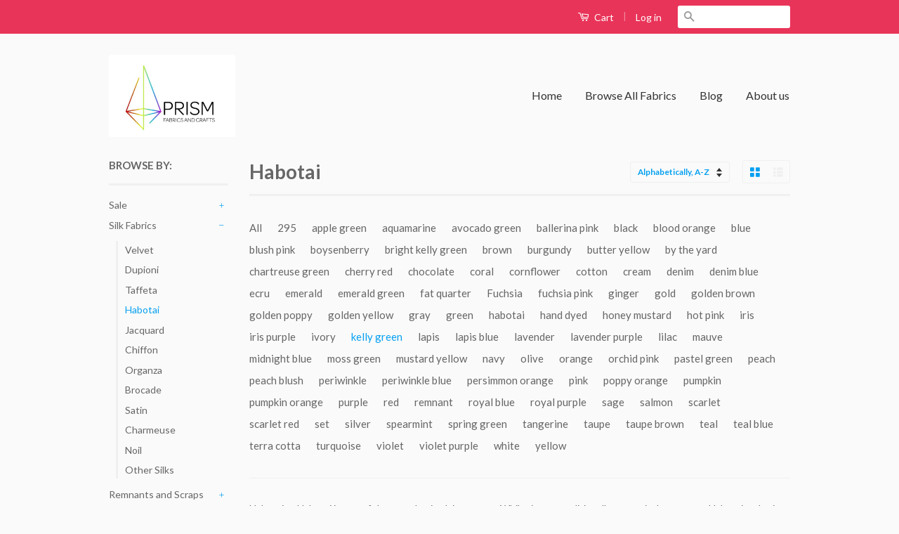

--- FILE ---
content_type: text/html; charset=utf-8
request_url: https://prismsilks.com/collections/habotai/kelly-green
body_size: 15958
content:
<!doctype html>
<!--[if lt IE 7]><html class="no-js lt-ie9 lt-ie8 lt-ie7" lang="en"> <![endif]-->
<!--[if IE 7]><html class="no-js lt-ie9 lt-ie8" lang="en"> <![endif]-->
<!--[if IE 8]><html class="no-js lt-ie9" lang="en"> <![endif]-->
<!--[if IE 9 ]><html class="ie9 no-js"> <![endif]-->
<!--[if (gt IE 9)|!(IE)]><!--> <html class="no-js"> <!--<![endif]-->
<head>

  <!-- Basic page needs ================================================== -->
  <meta charset="utf-8">
  <meta http-equiv="X-UA-Compatible" content="IE=edge,chrome=1">

  
  <link rel="shortcut icon" href="//prismsilks.com/cdn/shop/t/2/assets/favicon.png?v=176588392441246489111458830986" type="image/png" />
  

  <!-- Title and description ================================================== -->
  <title>
  Habotai &ndash; Tagged &quot;kelly green&quot; &ndash; Prism Fabrics &amp; Crafts
  </title>

  
  <meta name="description" content="Habotai or Habutai is one of the most basic plain weaves. Whilst it was traditionally woven in Japan, most Habotai today is woven in China. It is normally a lining silk but has many uses, such as lampshades, summer blouses or very light lingerie. It is also known as &quot;Parachute Silk&quot;. It is quite easy to dye. 100% silk ">
  

  <!-- Social Meta Tags ================================================== -->
  

  <meta property="og:type" content="website">
  <meta property="og:title" content="Habotai">
  <meta property="og:url" content="https://prismsilks.com/collections/habotai/kelly-green">
  
  <meta property="og:image" content="http://prismsilks.com/cdn/shop/t/2/assets/logo.png?v=181812996768786869321592706722">
  <meta property="og:image:secure_url" content="https://prismsilks.com/cdn/shop/t/2/assets/logo.png?v=181812996768786869321592706722">
  


  <meta property="og:description" content="Habotai or Habutai is one of the most basic plain weaves. Whilst it was traditionally woven in Japan, most Habotai today is woven in China. It is normally a lining silk but has many uses, such as lampshades, summer blouses or very light lingerie. It is also known as &quot;Parachute Silk&quot;. It is quite easy to dye. 100% silk ">

<meta property="og:site_name" content="Prism Fabrics &amp; Crafts">



<meta name="twitter:card" content="summary">


  <meta name="twitter:site" content="@prismsilks">





  <!-- Helpers ================================================== -->
  <link rel="canonical" href="https://prismsilks.com/collections/habotai/kelly-green">
  <meta name="viewport" content="width=device-width,initial-scale=1">
  <meta name="theme-color" content="#06a0f0">

  
  <!-- Ajaxify Cart Plugin ================================================== -->
  <link href="//prismsilks.com/cdn/shop/t/2/assets/ajaxify.scss.css?v=97551169940261746461511054703" rel="stylesheet" type="text/css" media="all" />
  

  <!-- CSS ================================================== -->
  <link href="//prismsilks.com/cdn/shop/t/2/assets/timber.scss.css?v=86637532346994016091705685259" rel="stylesheet" type="text/css" media="all" />
  <link href="//prismsilks.com/cdn/shop/t/2/assets/theme.scss.css?v=2309693104036421201705685259" rel="stylesheet" type="text/css" media="all" />

  
  
  
  <link href="//fonts.googleapis.com/css?family=Lato:400,700" rel="stylesheet" type="text/css" media="all" />


  



  <!-- Header hook for plugins ================================================== -->
  <script>window.performance && window.performance.mark && window.performance.mark('shopify.content_for_header.start');</script><meta id="shopify-digital-wallet" name="shopify-digital-wallet" content="/11108660/digital_wallets/dialog">
<meta name="shopify-checkout-api-token" content="ac8d5e66b10957b030eb82aef7709819">
<meta id="in-context-paypal-metadata" data-shop-id="11108660" data-venmo-supported="false" data-environment="production" data-locale="en_US" data-paypal-v4="true" data-currency="USD">
<link rel="alternate" type="application/atom+xml" title="Feed" href="/collections/habotai/kelly-green.atom" />
<link rel="alternate" type="application/json+oembed" href="https://prismsilks.com/collections/habotai/kelly-green.oembed">
<script async="async" src="/checkouts/internal/preloads.js?locale=en-US"></script>
<link rel="preconnect" href="https://shop.app" crossorigin="anonymous">
<script async="async" src="https://shop.app/checkouts/internal/preloads.js?locale=en-US&shop_id=11108660" crossorigin="anonymous"></script>
<script id="apple-pay-shop-capabilities" type="application/json">{"shopId":11108660,"countryCode":"US","currencyCode":"USD","merchantCapabilities":["supports3DS"],"merchantId":"gid:\/\/shopify\/Shop\/11108660","merchantName":"Prism Fabrics \u0026 Crafts","requiredBillingContactFields":["postalAddress","email"],"requiredShippingContactFields":["postalAddress","email"],"shippingType":"shipping","supportedNetworks":["visa","masterCard","amex","discover","elo","jcb"],"total":{"type":"pending","label":"Prism Fabrics \u0026 Crafts","amount":"1.00"},"shopifyPaymentsEnabled":true,"supportsSubscriptions":true}</script>
<script id="shopify-features" type="application/json">{"accessToken":"ac8d5e66b10957b030eb82aef7709819","betas":["rich-media-storefront-analytics"],"domain":"prismsilks.com","predictiveSearch":true,"shopId":11108660,"locale":"en"}</script>
<script>var Shopify = Shopify || {};
Shopify.shop = "prism-silks.myshopify.com";
Shopify.locale = "en";
Shopify.currency = {"active":"USD","rate":"1.0"};
Shopify.country = "US";
Shopify.theme = {"name":"Classic","id":82195462,"schema_name":null,"schema_version":null,"theme_store_id":721,"role":"main"};
Shopify.theme.handle = "null";
Shopify.theme.style = {"id":null,"handle":null};
Shopify.cdnHost = "prismsilks.com/cdn";
Shopify.routes = Shopify.routes || {};
Shopify.routes.root = "/";</script>
<script type="module">!function(o){(o.Shopify=o.Shopify||{}).modules=!0}(window);</script>
<script>!function(o){function n(){var o=[];function n(){o.push(Array.prototype.slice.apply(arguments))}return n.q=o,n}var t=o.Shopify=o.Shopify||{};t.loadFeatures=n(),t.autoloadFeatures=n()}(window);</script>
<script>
  window.ShopifyPay = window.ShopifyPay || {};
  window.ShopifyPay.apiHost = "shop.app\/pay";
  window.ShopifyPay.redirectState = null;
</script>
<script id="shop-js-analytics" type="application/json">{"pageType":"collection"}</script>
<script defer="defer" async type="module" src="//prismsilks.com/cdn/shopifycloud/shop-js/modules/v2/client.init-shop-cart-sync_C5BV16lS.en.esm.js"></script>
<script defer="defer" async type="module" src="//prismsilks.com/cdn/shopifycloud/shop-js/modules/v2/chunk.common_CygWptCX.esm.js"></script>
<script type="module">
  await import("//prismsilks.com/cdn/shopifycloud/shop-js/modules/v2/client.init-shop-cart-sync_C5BV16lS.en.esm.js");
await import("//prismsilks.com/cdn/shopifycloud/shop-js/modules/v2/chunk.common_CygWptCX.esm.js");

  window.Shopify.SignInWithShop?.initShopCartSync?.({"fedCMEnabled":true,"windoidEnabled":true});

</script>
<script>
  window.Shopify = window.Shopify || {};
  if (!window.Shopify.featureAssets) window.Shopify.featureAssets = {};
  window.Shopify.featureAssets['shop-js'] = {"shop-cart-sync":["modules/v2/client.shop-cart-sync_ZFArdW7E.en.esm.js","modules/v2/chunk.common_CygWptCX.esm.js"],"init-fed-cm":["modules/v2/client.init-fed-cm_CmiC4vf6.en.esm.js","modules/v2/chunk.common_CygWptCX.esm.js"],"shop-button":["modules/v2/client.shop-button_tlx5R9nI.en.esm.js","modules/v2/chunk.common_CygWptCX.esm.js"],"shop-cash-offers":["modules/v2/client.shop-cash-offers_DOA2yAJr.en.esm.js","modules/v2/chunk.common_CygWptCX.esm.js","modules/v2/chunk.modal_D71HUcav.esm.js"],"init-windoid":["modules/v2/client.init-windoid_sURxWdc1.en.esm.js","modules/v2/chunk.common_CygWptCX.esm.js"],"shop-toast-manager":["modules/v2/client.shop-toast-manager_ClPi3nE9.en.esm.js","modules/v2/chunk.common_CygWptCX.esm.js"],"init-shop-email-lookup-coordinator":["modules/v2/client.init-shop-email-lookup-coordinator_B8hsDcYM.en.esm.js","modules/v2/chunk.common_CygWptCX.esm.js"],"init-shop-cart-sync":["modules/v2/client.init-shop-cart-sync_C5BV16lS.en.esm.js","modules/v2/chunk.common_CygWptCX.esm.js"],"avatar":["modules/v2/client.avatar_BTnouDA3.en.esm.js"],"pay-button":["modules/v2/client.pay-button_FdsNuTd3.en.esm.js","modules/v2/chunk.common_CygWptCX.esm.js"],"init-customer-accounts":["modules/v2/client.init-customer-accounts_DxDtT_ad.en.esm.js","modules/v2/client.shop-login-button_C5VAVYt1.en.esm.js","modules/v2/chunk.common_CygWptCX.esm.js","modules/v2/chunk.modal_D71HUcav.esm.js"],"init-shop-for-new-customer-accounts":["modules/v2/client.init-shop-for-new-customer-accounts_ChsxoAhi.en.esm.js","modules/v2/client.shop-login-button_C5VAVYt1.en.esm.js","modules/v2/chunk.common_CygWptCX.esm.js","modules/v2/chunk.modal_D71HUcav.esm.js"],"shop-login-button":["modules/v2/client.shop-login-button_C5VAVYt1.en.esm.js","modules/v2/chunk.common_CygWptCX.esm.js","modules/v2/chunk.modal_D71HUcav.esm.js"],"init-customer-accounts-sign-up":["modules/v2/client.init-customer-accounts-sign-up_CPSyQ0Tj.en.esm.js","modules/v2/client.shop-login-button_C5VAVYt1.en.esm.js","modules/v2/chunk.common_CygWptCX.esm.js","modules/v2/chunk.modal_D71HUcav.esm.js"],"shop-follow-button":["modules/v2/client.shop-follow-button_Cva4Ekp9.en.esm.js","modules/v2/chunk.common_CygWptCX.esm.js","modules/v2/chunk.modal_D71HUcav.esm.js"],"checkout-modal":["modules/v2/client.checkout-modal_BPM8l0SH.en.esm.js","modules/v2/chunk.common_CygWptCX.esm.js","modules/v2/chunk.modal_D71HUcav.esm.js"],"lead-capture":["modules/v2/client.lead-capture_Bi8yE_yS.en.esm.js","modules/v2/chunk.common_CygWptCX.esm.js","modules/v2/chunk.modal_D71HUcav.esm.js"],"shop-login":["modules/v2/client.shop-login_D6lNrXab.en.esm.js","modules/v2/chunk.common_CygWptCX.esm.js","modules/v2/chunk.modal_D71HUcav.esm.js"],"payment-terms":["modules/v2/client.payment-terms_CZxnsJam.en.esm.js","modules/v2/chunk.common_CygWptCX.esm.js","modules/v2/chunk.modal_D71HUcav.esm.js"]};
</script>
<script>(function() {
  var isLoaded = false;
  function asyncLoad() {
    if (isLoaded) return;
    isLoaded = true;
    var urls = ["https:\/\/cdn.sesami.co\/shopify.js?shop=prism-silks.myshopify.com","https:\/\/chimpstatic.com\/mcjs-connected\/js\/users\/b24d81f7df05c2eac513d7f50\/138ff535694f91d7a83820fcf.js?shop=prism-silks.myshopify.com"];
    for (var i = 0; i < urls.length; i++) {
      var s = document.createElement('script');
      s.type = 'text/javascript';
      s.async = true;
      s.src = urls[i];
      var x = document.getElementsByTagName('script')[0];
      x.parentNode.insertBefore(s, x);
    }
  };
  if(window.attachEvent) {
    window.attachEvent('onload', asyncLoad);
  } else {
    window.addEventListener('load', asyncLoad, false);
  }
})();</script>
<script id="__st">var __st={"a":11108660,"offset":-28800,"reqid":"e6276505-7cd4-4dac-8cd7-898795e23781-1768733450","pageurl":"prismsilks.com\/collections\/habotai\/kelly-green","u":"668a6c093e98","p":"collection","rtyp":"collection","rid":175966342};</script>
<script>window.ShopifyPaypalV4VisibilityTracking = true;</script>
<script id="captcha-bootstrap">!function(){'use strict';const t='contact',e='account',n='new_comment',o=[[t,t],['blogs',n],['comments',n],[t,'customer']],c=[[e,'customer_login'],[e,'guest_login'],[e,'recover_customer_password'],[e,'create_customer']],r=t=>t.map((([t,e])=>`form[action*='/${t}']:not([data-nocaptcha='true']) input[name='form_type'][value='${e}']`)).join(','),a=t=>()=>t?[...document.querySelectorAll(t)].map((t=>t.form)):[];function s(){const t=[...o],e=r(t);return a(e)}const i='password',u='form_key',d=['recaptcha-v3-token','g-recaptcha-response','h-captcha-response',i],f=()=>{try{return window.sessionStorage}catch{return}},m='__shopify_v',_=t=>t.elements[u];function p(t,e,n=!1){try{const o=window.sessionStorage,c=JSON.parse(o.getItem(e)),{data:r}=function(t){const{data:e,action:n}=t;return t[m]||n?{data:e,action:n}:{data:t,action:n}}(c);for(const[e,n]of Object.entries(r))t.elements[e]&&(t.elements[e].value=n);n&&o.removeItem(e)}catch(o){console.error('form repopulation failed',{error:o})}}const l='form_type',E='cptcha';function T(t){t.dataset[E]=!0}const w=window,h=w.document,L='Shopify',v='ce_forms',y='captcha';let A=!1;((t,e)=>{const n=(g='f06e6c50-85a8-45c8-87d0-21a2b65856fe',I='https://cdn.shopify.com/shopifycloud/storefront-forms-hcaptcha/ce_storefront_forms_captcha_hcaptcha.v1.5.2.iife.js',D={infoText:'Protected by hCaptcha',privacyText:'Privacy',termsText:'Terms'},(t,e,n)=>{const o=w[L][v],c=o.bindForm;if(c)return c(t,g,e,D).then(n);var r;o.q.push([[t,g,e,D],n]),r=I,A||(h.body.append(Object.assign(h.createElement('script'),{id:'captcha-provider',async:!0,src:r})),A=!0)});var g,I,D;w[L]=w[L]||{},w[L][v]=w[L][v]||{},w[L][v].q=[],w[L][y]=w[L][y]||{},w[L][y].protect=function(t,e){n(t,void 0,e),T(t)},Object.freeze(w[L][y]),function(t,e,n,w,h,L){const[v,y,A,g]=function(t,e,n){const i=e?o:[],u=t?c:[],d=[...i,...u],f=r(d),m=r(i),_=r(d.filter((([t,e])=>n.includes(e))));return[a(f),a(m),a(_),s()]}(w,h,L),I=t=>{const e=t.target;return e instanceof HTMLFormElement?e:e&&e.form},D=t=>v().includes(t);t.addEventListener('submit',(t=>{const e=I(t);if(!e)return;const n=D(e)&&!e.dataset.hcaptchaBound&&!e.dataset.recaptchaBound,o=_(e),c=g().includes(e)&&(!o||!o.value);(n||c)&&t.preventDefault(),c&&!n&&(function(t){try{if(!f())return;!function(t){const e=f();if(!e)return;const n=_(t);if(!n)return;const o=n.value;o&&e.removeItem(o)}(t);const e=Array.from(Array(32),(()=>Math.random().toString(36)[2])).join('');!function(t,e){_(t)||t.append(Object.assign(document.createElement('input'),{type:'hidden',name:u})),t.elements[u].value=e}(t,e),function(t,e){const n=f();if(!n)return;const o=[...t.querySelectorAll(`input[type='${i}']`)].map((({name:t})=>t)),c=[...d,...o],r={};for(const[a,s]of new FormData(t).entries())c.includes(a)||(r[a]=s);n.setItem(e,JSON.stringify({[m]:1,action:t.action,data:r}))}(t,e)}catch(e){console.error('failed to persist form',e)}}(e),e.submit())}));const S=(t,e)=>{t&&!t.dataset[E]&&(n(t,e.some((e=>e===t))),T(t))};for(const o of['focusin','change'])t.addEventListener(o,(t=>{const e=I(t);D(e)&&S(e,y())}));const B=e.get('form_key'),M=e.get(l),P=B&&M;t.addEventListener('DOMContentLoaded',(()=>{const t=y();if(P)for(const e of t)e.elements[l].value===M&&p(e,B);[...new Set([...A(),...v().filter((t=>'true'===t.dataset.shopifyCaptcha))])].forEach((e=>S(e,t)))}))}(h,new URLSearchParams(w.location.search),n,t,e,['guest_login'])})(!0,!0)}();</script>
<script integrity="sha256-4kQ18oKyAcykRKYeNunJcIwy7WH5gtpwJnB7kiuLZ1E=" data-source-attribution="shopify.loadfeatures" defer="defer" src="//prismsilks.com/cdn/shopifycloud/storefront/assets/storefront/load_feature-a0a9edcb.js" crossorigin="anonymous"></script>
<script crossorigin="anonymous" defer="defer" src="//prismsilks.com/cdn/shopifycloud/storefront/assets/shopify_pay/storefront-65b4c6d7.js?v=20250812"></script>
<script data-source-attribution="shopify.dynamic_checkout.dynamic.init">var Shopify=Shopify||{};Shopify.PaymentButton=Shopify.PaymentButton||{isStorefrontPortableWallets:!0,init:function(){window.Shopify.PaymentButton.init=function(){};var t=document.createElement("script");t.src="https://prismsilks.com/cdn/shopifycloud/portable-wallets/latest/portable-wallets.en.js",t.type="module",document.head.appendChild(t)}};
</script>
<script data-source-attribution="shopify.dynamic_checkout.buyer_consent">
  function portableWalletsHideBuyerConsent(e){var t=document.getElementById("shopify-buyer-consent"),n=document.getElementById("shopify-subscription-policy-button");t&&n&&(t.classList.add("hidden"),t.setAttribute("aria-hidden","true"),n.removeEventListener("click",e))}function portableWalletsShowBuyerConsent(e){var t=document.getElementById("shopify-buyer-consent"),n=document.getElementById("shopify-subscription-policy-button");t&&n&&(t.classList.remove("hidden"),t.removeAttribute("aria-hidden"),n.addEventListener("click",e))}window.Shopify?.PaymentButton&&(window.Shopify.PaymentButton.hideBuyerConsent=portableWalletsHideBuyerConsent,window.Shopify.PaymentButton.showBuyerConsent=portableWalletsShowBuyerConsent);
</script>
<script data-source-attribution="shopify.dynamic_checkout.cart.bootstrap">document.addEventListener("DOMContentLoaded",(function(){function t(){return document.querySelector("shopify-accelerated-checkout-cart, shopify-accelerated-checkout")}if(t())Shopify.PaymentButton.init();else{new MutationObserver((function(e,n){t()&&(Shopify.PaymentButton.init(),n.disconnect())})).observe(document.body,{childList:!0,subtree:!0})}}));
</script>
<link id="shopify-accelerated-checkout-styles" rel="stylesheet" media="screen" href="https://prismsilks.com/cdn/shopifycloud/portable-wallets/latest/accelerated-checkout-backwards-compat.css" crossorigin="anonymous">
<style id="shopify-accelerated-checkout-cart">
        #shopify-buyer-consent {
  margin-top: 1em;
  display: inline-block;
  width: 100%;
}

#shopify-buyer-consent.hidden {
  display: none;
}

#shopify-subscription-policy-button {
  background: none;
  border: none;
  padding: 0;
  text-decoration: underline;
  font-size: inherit;
  cursor: pointer;
}

#shopify-subscription-policy-button::before {
  box-shadow: none;
}

      </style>

<script>window.performance && window.performance.mark && window.performance.mark('shopify.content_for_header.end');</script>

  

<!--[if lt IE 9]>
<script src="//cdnjs.cloudflare.com/ajax/libs/html5shiv/3.7.2/html5shiv.min.js" type="text/javascript"></script>
<script src="//prismsilks.com/cdn/shop/t/2/assets/respond.min.js?v=52248677837542619231451607627" type="text/javascript"></script>
<link href="//prismsilks.com/cdn/shop/t/2/assets/respond-proxy.html" id="respond-proxy" rel="respond-proxy" />
<link href="//prismsilks.com/search?q=dd4f6fd1c06bafa118297e1303e9c78c" id="respond-redirect" rel="respond-redirect" />
<script src="//prismsilks.com/search?q=dd4f6fd1c06bafa118297e1303e9c78c" type="text/javascript"></script>
<![endif]-->



  <script src="//ajax.googleapis.com/ajax/libs/jquery/1.11.0/jquery.min.js" type="text/javascript"></script>
  <script src="//prismsilks.com/cdn/shop/t/2/assets/modernizr.min.js?v=26620055551102246001451607626" type="text/javascript"></script>

  
  

<link href="https://monorail-edge.shopifysvc.com" rel="dns-prefetch">
<script>(function(){if ("sendBeacon" in navigator && "performance" in window) {try {var session_token_from_headers = performance.getEntriesByType('navigation')[0].serverTiming.find(x => x.name == '_s').description;} catch {var session_token_from_headers = undefined;}var session_cookie_matches = document.cookie.match(/_shopify_s=([^;]*)/);var session_token_from_cookie = session_cookie_matches && session_cookie_matches.length === 2 ? session_cookie_matches[1] : "";var session_token = session_token_from_headers || session_token_from_cookie || "";function handle_abandonment_event(e) {var entries = performance.getEntries().filter(function(entry) {return /monorail-edge.shopifysvc.com/.test(entry.name);});if (!window.abandonment_tracked && entries.length === 0) {window.abandonment_tracked = true;var currentMs = Date.now();var navigation_start = performance.timing.navigationStart;var payload = {shop_id: 11108660,url: window.location.href,navigation_start,duration: currentMs - navigation_start,session_token,page_type: "collection"};window.navigator.sendBeacon("https://monorail-edge.shopifysvc.com/v1/produce", JSON.stringify({schema_id: "online_store_buyer_site_abandonment/1.1",payload: payload,metadata: {event_created_at_ms: currentMs,event_sent_at_ms: currentMs}}));}}window.addEventListener('pagehide', handle_abandonment_event);}}());</script>
<script id="web-pixels-manager-setup">(function e(e,d,r,n,o){if(void 0===o&&(o={}),!Boolean(null===(a=null===(i=window.Shopify)||void 0===i?void 0:i.analytics)||void 0===a?void 0:a.replayQueue)){var i,a;window.Shopify=window.Shopify||{};var t=window.Shopify;t.analytics=t.analytics||{};var s=t.analytics;s.replayQueue=[],s.publish=function(e,d,r){return s.replayQueue.push([e,d,r]),!0};try{self.performance.mark("wpm:start")}catch(e){}var l=function(){var e={modern:/Edge?\/(1{2}[4-9]|1[2-9]\d|[2-9]\d{2}|\d{4,})\.\d+(\.\d+|)|Firefox\/(1{2}[4-9]|1[2-9]\d|[2-9]\d{2}|\d{4,})\.\d+(\.\d+|)|Chrom(ium|e)\/(9{2}|\d{3,})\.\d+(\.\d+|)|(Maci|X1{2}).+ Version\/(15\.\d+|(1[6-9]|[2-9]\d|\d{3,})\.\d+)([,.]\d+|)( \(\w+\)|)( Mobile\/\w+|) Safari\/|Chrome.+OPR\/(9{2}|\d{3,})\.\d+\.\d+|(CPU[ +]OS|iPhone[ +]OS|CPU[ +]iPhone|CPU IPhone OS|CPU iPad OS)[ +]+(15[._]\d+|(1[6-9]|[2-9]\d|\d{3,})[._]\d+)([._]\d+|)|Android:?[ /-](13[3-9]|1[4-9]\d|[2-9]\d{2}|\d{4,})(\.\d+|)(\.\d+|)|Android.+Firefox\/(13[5-9]|1[4-9]\d|[2-9]\d{2}|\d{4,})\.\d+(\.\d+|)|Android.+Chrom(ium|e)\/(13[3-9]|1[4-9]\d|[2-9]\d{2}|\d{4,})\.\d+(\.\d+|)|SamsungBrowser\/([2-9]\d|\d{3,})\.\d+/,legacy:/Edge?\/(1[6-9]|[2-9]\d|\d{3,})\.\d+(\.\d+|)|Firefox\/(5[4-9]|[6-9]\d|\d{3,})\.\d+(\.\d+|)|Chrom(ium|e)\/(5[1-9]|[6-9]\d|\d{3,})\.\d+(\.\d+|)([\d.]+$|.*Safari\/(?![\d.]+ Edge\/[\d.]+$))|(Maci|X1{2}).+ Version\/(10\.\d+|(1[1-9]|[2-9]\d|\d{3,})\.\d+)([,.]\d+|)( \(\w+\)|)( Mobile\/\w+|) Safari\/|Chrome.+OPR\/(3[89]|[4-9]\d|\d{3,})\.\d+\.\d+|(CPU[ +]OS|iPhone[ +]OS|CPU[ +]iPhone|CPU IPhone OS|CPU iPad OS)[ +]+(10[._]\d+|(1[1-9]|[2-9]\d|\d{3,})[._]\d+)([._]\d+|)|Android:?[ /-](13[3-9]|1[4-9]\d|[2-9]\d{2}|\d{4,})(\.\d+|)(\.\d+|)|Mobile Safari.+OPR\/([89]\d|\d{3,})\.\d+\.\d+|Android.+Firefox\/(13[5-9]|1[4-9]\d|[2-9]\d{2}|\d{4,})\.\d+(\.\d+|)|Android.+Chrom(ium|e)\/(13[3-9]|1[4-9]\d|[2-9]\d{2}|\d{4,})\.\d+(\.\d+|)|Android.+(UC? ?Browser|UCWEB|U3)[ /]?(15\.([5-9]|\d{2,})|(1[6-9]|[2-9]\d|\d{3,})\.\d+)\.\d+|SamsungBrowser\/(5\.\d+|([6-9]|\d{2,})\.\d+)|Android.+MQ{2}Browser\/(14(\.(9|\d{2,})|)|(1[5-9]|[2-9]\d|\d{3,})(\.\d+|))(\.\d+|)|K[Aa][Ii]OS\/(3\.\d+|([4-9]|\d{2,})\.\d+)(\.\d+|)/},d=e.modern,r=e.legacy,n=navigator.userAgent;return n.match(d)?"modern":n.match(r)?"legacy":"unknown"}(),u="modern"===l?"modern":"legacy",c=(null!=n?n:{modern:"",legacy:""})[u],f=function(e){return[e.baseUrl,"/wpm","/b",e.hashVersion,"modern"===e.buildTarget?"m":"l",".js"].join("")}({baseUrl:d,hashVersion:r,buildTarget:u}),m=function(e){var d=e.version,r=e.bundleTarget,n=e.surface,o=e.pageUrl,i=e.monorailEndpoint;return{emit:function(e){var a=e.status,t=e.errorMsg,s=(new Date).getTime(),l=JSON.stringify({metadata:{event_sent_at_ms:s},events:[{schema_id:"web_pixels_manager_load/3.1",payload:{version:d,bundle_target:r,page_url:o,status:a,surface:n,error_msg:t},metadata:{event_created_at_ms:s}}]});if(!i)return console&&console.warn&&console.warn("[Web Pixels Manager] No Monorail endpoint provided, skipping logging."),!1;try{return self.navigator.sendBeacon.bind(self.navigator)(i,l)}catch(e){}var u=new XMLHttpRequest;try{return u.open("POST",i,!0),u.setRequestHeader("Content-Type","text/plain"),u.send(l),!0}catch(e){return console&&console.warn&&console.warn("[Web Pixels Manager] Got an unhandled error while logging to Monorail."),!1}}}}({version:r,bundleTarget:l,surface:e.surface,pageUrl:self.location.href,monorailEndpoint:e.monorailEndpoint});try{o.browserTarget=l,function(e){var d=e.src,r=e.async,n=void 0===r||r,o=e.onload,i=e.onerror,a=e.sri,t=e.scriptDataAttributes,s=void 0===t?{}:t,l=document.createElement("script"),u=document.querySelector("head"),c=document.querySelector("body");if(l.async=n,l.src=d,a&&(l.integrity=a,l.crossOrigin="anonymous"),s)for(var f in s)if(Object.prototype.hasOwnProperty.call(s,f))try{l.dataset[f]=s[f]}catch(e){}if(o&&l.addEventListener("load",o),i&&l.addEventListener("error",i),u)u.appendChild(l);else{if(!c)throw new Error("Did not find a head or body element to append the script");c.appendChild(l)}}({src:f,async:!0,onload:function(){if(!function(){var e,d;return Boolean(null===(d=null===(e=window.Shopify)||void 0===e?void 0:e.analytics)||void 0===d?void 0:d.initialized)}()){var d=window.webPixelsManager.init(e)||void 0;if(d){var r=window.Shopify.analytics;r.replayQueue.forEach((function(e){var r=e[0],n=e[1],o=e[2];d.publishCustomEvent(r,n,o)})),r.replayQueue=[],r.publish=d.publishCustomEvent,r.visitor=d.visitor,r.initialized=!0}}},onerror:function(){return m.emit({status:"failed",errorMsg:"".concat(f," has failed to load")})},sri:function(e){var d=/^sha384-[A-Za-z0-9+/=]+$/;return"string"==typeof e&&d.test(e)}(c)?c:"",scriptDataAttributes:o}),m.emit({status:"loading"})}catch(e){m.emit({status:"failed",errorMsg:(null==e?void 0:e.message)||"Unknown error"})}}})({shopId: 11108660,storefrontBaseUrl: "https://prismsilks.com",extensionsBaseUrl: "https://extensions.shopifycdn.com/cdn/shopifycloud/web-pixels-manager",monorailEndpoint: "https://monorail-edge.shopifysvc.com/unstable/produce_batch",surface: "storefront-renderer",enabledBetaFlags: ["2dca8a86"],webPixelsConfigList: [{"id":"shopify-app-pixel","configuration":"{}","eventPayloadVersion":"v1","runtimeContext":"STRICT","scriptVersion":"0450","apiClientId":"shopify-pixel","type":"APP","privacyPurposes":["ANALYTICS","MARKETING"]},{"id":"shopify-custom-pixel","eventPayloadVersion":"v1","runtimeContext":"LAX","scriptVersion":"0450","apiClientId":"shopify-pixel","type":"CUSTOM","privacyPurposes":["ANALYTICS","MARKETING"]}],isMerchantRequest: false,initData: {"shop":{"name":"Prism Fabrics \u0026 Crafts","paymentSettings":{"currencyCode":"USD"},"myshopifyDomain":"prism-silks.myshopify.com","countryCode":"US","storefrontUrl":"https:\/\/prismsilks.com"},"customer":null,"cart":null,"checkout":null,"productVariants":[],"purchasingCompany":null},},"https://prismsilks.com/cdn","fcfee988w5aeb613cpc8e4bc33m6693e112",{"modern":"","legacy":""},{"shopId":"11108660","storefrontBaseUrl":"https:\/\/prismsilks.com","extensionBaseUrl":"https:\/\/extensions.shopifycdn.com\/cdn\/shopifycloud\/web-pixels-manager","surface":"storefront-renderer","enabledBetaFlags":"[\"2dca8a86\"]","isMerchantRequest":"false","hashVersion":"fcfee988w5aeb613cpc8e4bc33m6693e112","publish":"custom","events":"[[\"page_viewed\",{}],[\"collection_viewed\",{\"collection\":{\"id\":\"175966342\",\"title\":\"Habotai\",\"productVariants\":[{\"price\":{\"amount\":29.95,\"currencyCode\":\"USD\"},\"product\":{\"title\":\"Kelly Green - Hand Dyed Cotton Velveteen\",\"vendor\":\"n\/a\",\"id\":\"233397944341\",\"untranslatedTitle\":\"Kelly Green - Hand Dyed Cotton Velveteen\",\"url\":\"\/products\/kelly-green-hand-dyed-cotton-velveteen\",\"type\":\"Fabric\"},\"id\":\"3143867891733\",\"image\":{\"src\":\"\/\/prismsilks.com\/cdn\/shop\/files\/380293523_1385070202392152_3866339242842164458_n.jpg?v=1703960644\"},\"sku\":\"\",\"title\":\"By the Yard (54 Inches wide)\",\"untranslatedTitle\":\"By the Yard (54 Inches wide)\"}]}}]]"});</script><script>
  window.ShopifyAnalytics = window.ShopifyAnalytics || {};
  window.ShopifyAnalytics.meta = window.ShopifyAnalytics.meta || {};
  window.ShopifyAnalytics.meta.currency = 'USD';
  var meta = {"products":[{"id":233397944341,"gid":"gid:\/\/shopify\/Product\/233397944341","vendor":"n\/a","type":"Fabric","handle":"kelly-green-hand-dyed-cotton-velveteen","variants":[{"id":3143867891733,"price":2995,"name":"Kelly Green - Hand Dyed Cotton Velveteen - By the Yard (54 Inches wide)","public_title":"By the Yard (54 Inches wide)","sku":""},{"id":3143867924501,"price":750,"name":"Kelly Green - Hand Dyed Cotton Velveteen - 1\/4 Yard x 54\"","public_title":"1\/4 Yard x 54\"","sku":""}],"remote":false}],"page":{"pageType":"collection","resourceType":"collection","resourceId":175966342,"requestId":"e6276505-7cd4-4dac-8cd7-898795e23781-1768733450"}};
  for (var attr in meta) {
    window.ShopifyAnalytics.meta[attr] = meta[attr];
  }
</script>
<script class="analytics">
  (function () {
    var customDocumentWrite = function(content) {
      var jquery = null;

      if (window.jQuery) {
        jquery = window.jQuery;
      } else if (window.Checkout && window.Checkout.$) {
        jquery = window.Checkout.$;
      }

      if (jquery) {
        jquery('body').append(content);
      }
    };

    var hasLoggedConversion = function(token) {
      if (token) {
        return document.cookie.indexOf('loggedConversion=' + token) !== -1;
      }
      return false;
    }

    var setCookieIfConversion = function(token) {
      if (token) {
        var twoMonthsFromNow = new Date(Date.now());
        twoMonthsFromNow.setMonth(twoMonthsFromNow.getMonth() + 2);

        document.cookie = 'loggedConversion=' + token + '; expires=' + twoMonthsFromNow;
      }
    }

    var trekkie = window.ShopifyAnalytics.lib = window.trekkie = window.trekkie || [];
    if (trekkie.integrations) {
      return;
    }
    trekkie.methods = [
      'identify',
      'page',
      'ready',
      'track',
      'trackForm',
      'trackLink'
    ];
    trekkie.factory = function(method) {
      return function() {
        var args = Array.prototype.slice.call(arguments);
        args.unshift(method);
        trekkie.push(args);
        return trekkie;
      };
    };
    for (var i = 0; i < trekkie.methods.length; i++) {
      var key = trekkie.methods[i];
      trekkie[key] = trekkie.factory(key);
    }
    trekkie.load = function(config) {
      trekkie.config = config || {};
      trekkie.config.initialDocumentCookie = document.cookie;
      var first = document.getElementsByTagName('script')[0];
      var script = document.createElement('script');
      script.type = 'text/javascript';
      script.onerror = function(e) {
        var scriptFallback = document.createElement('script');
        scriptFallback.type = 'text/javascript';
        scriptFallback.onerror = function(error) {
                var Monorail = {
      produce: function produce(monorailDomain, schemaId, payload) {
        var currentMs = new Date().getTime();
        var event = {
          schema_id: schemaId,
          payload: payload,
          metadata: {
            event_created_at_ms: currentMs,
            event_sent_at_ms: currentMs
          }
        };
        return Monorail.sendRequest("https://" + monorailDomain + "/v1/produce", JSON.stringify(event));
      },
      sendRequest: function sendRequest(endpointUrl, payload) {
        // Try the sendBeacon API
        if (window && window.navigator && typeof window.navigator.sendBeacon === 'function' && typeof window.Blob === 'function' && !Monorail.isIos12()) {
          var blobData = new window.Blob([payload], {
            type: 'text/plain'
          });

          if (window.navigator.sendBeacon(endpointUrl, blobData)) {
            return true;
          } // sendBeacon was not successful

        } // XHR beacon

        var xhr = new XMLHttpRequest();

        try {
          xhr.open('POST', endpointUrl);
          xhr.setRequestHeader('Content-Type', 'text/plain');
          xhr.send(payload);
        } catch (e) {
          console.log(e);
        }

        return false;
      },
      isIos12: function isIos12() {
        return window.navigator.userAgent.lastIndexOf('iPhone; CPU iPhone OS 12_') !== -1 || window.navigator.userAgent.lastIndexOf('iPad; CPU OS 12_') !== -1;
      }
    };
    Monorail.produce('monorail-edge.shopifysvc.com',
      'trekkie_storefront_load_errors/1.1',
      {shop_id: 11108660,
      theme_id: 82195462,
      app_name: "storefront",
      context_url: window.location.href,
      source_url: "//prismsilks.com/cdn/s/trekkie.storefront.cd680fe47e6c39ca5d5df5f0a32d569bc48c0f27.min.js"});

        };
        scriptFallback.async = true;
        scriptFallback.src = '//prismsilks.com/cdn/s/trekkie.storefront.cd680fe47e6c39ca5d5df5f0a32d569bc48c0f27.min.js';
        first.parentNode.insertBefore(scriptFallback, first);
      };
      script.async = true;
      script.src = '//prismsilks.com/cdn/s/trekkie.storefront.cd680fe47e6c39ca5d5df5f0a32d569bc48c0f27.min.js';
      first.parentNode.insertBefore(script, first);
    };
    trekkie.load(
      {"Trekkie":{"appName":"storefront","development":false,"defaultAttributes":{"shopId":11108660,"isMerchantRequest":null,"themeId":82195462,"themeCityHash":"8785643507618190711","contentLanguage":"en","currency":"USD","eventMetadataId":"f9581500-a382-4075-8597-d340d30d6215"},"isServerSideCookieWritingEnabled":true,"monorailRegion":"shop_domain","enabledBetaFlags":["65f19447"]},"Session Attribution":{},"S2S":{"facebookCapiEnabled":false,"source":"trekkie-storefront-renderer","apiClientId":580111}}
    );

    var loaded = false;
    trekkie.ready(function() {
      if (loaded) return;
      loaded = true;

      window.ShopifyAnalytics.lib = window.trekkie;

      var originalDocumentWrite = document.write;
      document.write = customDocumentWrite;
      try { window.ShopifyAnalytics.merchantGoogleAnalytics.call(this); } catch(error) {};
      document.write = originalDocumentWrite;

      window.ShopifyAnalytics.lib.page(null,{"pageType":"collection","resourceType":"collection","resourceId":175966342,"requestId":"e6276505-7cd4-4dac-8cd7-898795e23781-1768733450","shopifyEmitted":true});

      var match = window.location.pathname.match(/checkouts\/(.+)\/(thank_you|post_purchase)/)
      var token = match? match[1]: undefined;
      if (!hasLoggedConversion(token)) {
        setCookieIfConversion(token);
        window.ShopifyAnalytics.lib.track("Viewed Product Category",{"currency":"USD","category":"Collection: habotai","collectionName":"habotai","collectionId":175966342,"nonInteraction":true},undefined,undefined,{"shopifyEmitted":true});
      }
    });


        var eventsListenerScript = document.createElement('script');
        eventsListenerScript.async = true;
        eventsListenerScript.src = "//prismsilks.com/cdn/shopifycloud/storefront/assets/shop_events_listener-3da45d37.js";
        document.getElementsByTagName('head')[0].appendChild(eventsListenerScript);

})();</script>
<script
  defer
  src="https://prismsilks.com/cdn/shopifycloud/perf-kit/shopify-perf-kit-3.0.4.min.js"
  data-application="storefront-renderer"
  data-shop-id="11108660"
  data-render-region="gcp-us-central1"
  data-page-type="collection"
  data-theme-instance-id="82195462"
  data-theme-name=""
  data-theme-version=""
  data-monorail-region="shop_domain"
  data-resource-timing-sampling-rate="10"
  data-shs="true"
  data-shs-beacon="true"
  data-shs-export-with-fetch="true"
  data-shs-logs-sample-rate="1"
  data-shs-beacon-endpoint="https://prismsilks.com/api/collect"
></script>
</head>

<body id="habotai" class="template-collection" >

  <div class="header-bar">
  <div class="wrapper medium-down--hide">
    <div class="large--display-table">
      <div class="header-bar__left large--display-table-cell">
        
      </div>

      <div class="header-bar__right large--display-table-cell">
        <div class="header-bar__module">
          <a href="/cart" class="cart-toggle">
            <span class="icon icon-cart header-bar__cart-icon" aria-hidden="true"></span>
            Cart
            <span class="cart-count header-bar__cart-count hidden-count">0</span>
          </a>
        </div>

        
          <span class="header-bar__sep" aria-hidden="true">|</span>
          <ul class="header-bar__module header-bar__module--list">
            
              <li>
                <a href="/account/login" id="customer_login_link">Log in</a>
              </li>
            
          </ul>
        
        
        
          <div class="header-bar__module header-bar__search">
            


  <form action="/search" method="get" class="header-bar__search-form clearfix" role="search">
    
    <input type="search" name="q" value="" aria-label="Search our store" class="header-bar__search-input">
    <button type="submit" class="btn icon-fallback-text header-bar__search-submit">
      <span class="icon icon-search" aria-hidden="true"></span>
      <span class="fallback-text">Search</span>
    </button>
  </form>


          </div>
        

      </div>
    </div>
  </div>
  <div class="wrapper large--hide">
    <button type="button" class="mobile-nav-trigger" id="MobileNavTrigger">
      <span class="icon icon-hamburger" aria-hidden="true"></span>
      Menu
    </button>
    <a href="/cart" class="cart-toggle mobile-cart-toggle">
      <span class="icon icon-cart header-bar__cart-icon" aria-hidden="true"></span>
      Cart <span class="cart-count hidden-count">0</span>
    </a>
  </div>
  <ul id="MobileNav" class="mobile-nav large--hide">
  
  
  
  <li class="mobile-nav__link" aria-haspopup="true">
    
      <a href="/" class="mobile-nav">
        Home
      </a>
    
  </li>
  
  
  <li class="mobile-nav__link" aria-haspopup="true">
    
      <a href="/collections" class="mobile-nav">
        Browse All Fabrics
      </a>
    
  </li>
  
  
  <li class="mobile-nav__link" aria-haspopup="true">
    
      <a href="/blogs/news" class="mobile-nav">
        Blog
      </a>
    
  </li>
  
  
  <li class="mobile-nav__link" aria-haspopup="true">
    
      <a href="/pages/about-us" class="mobile-nav">
        About us
      </a>
    
  </li>
  
  
    
      
      
      
      
      
        <li class="mobile-nav__link" aria-haspopup="true">
  <a href="#" class="mobile-nav__sublist-trigger">
    Browse by: 
    <span class="icon-fallback-text mobile-nav__sublist-expand">
  <span class="icon icon-plus" aria-hidden="true"></span>
  <span class="fallback-text">+</span>
</span>
<span class="icon-fallback-text mobile-nav__sublist-contract">
  <span class="icon icon-minus" aria-hidden="true"></span>
  <span class="fallback-text">-</span>
</span>
  </a>
  <ul class="mobile-nav__sublist">
  
    
      
      
        <li class="mobile-nav__sublist-link" aria-haspopup="true">
          <a href="https://prismsilks.com/collections/black-friday-sale" class="mobile-nav__sublist-trigger">
            Sale
            <span class="icon-fallback-text mobile-nav__sublist-expand">
  <span class="icon icon-plus" aria-hidden="true"></span>
  <span class="fallback-text">+</span>
</span>
<span class="icon-fallback-text mobile-nav__sublist-contract">
  <span class="icon icon-minus" aria-hidden="true"></span>
  <span class="fallback-text">-</span>
</span>
          </a>
          <ul class="mobile-nav__sublist">
            
              <li class="mobile-nav__sublist-link">
                <a href="https://prismsilks.com/collections/13">$13 Per Yard Silk Sale</a>
              </li>
            
              <li class="mobile-nav__sublist-link">
                <a href="https://prismsilks.com/collections/2-95-per-yard-sale">$2.95 Per Yard Fabric Sale</a>
              </li>
            
          </ul>
        </li>
      
    
  
    
      
      
        <li class="mobile-nav__sublist-link" aria-haspopup="true">
          <a href="https://prismsilks.com/collections/silk-fabrics" class="mobile-nav__sublist-trigger">
            Silk Fabrics
            <span class="icon-fallback-text mobile-nav__sublist-expand">
  <span class="icon icon-plus" aria-hidden="true"></span>
  <span class="fallback-text">+</span>
</span>
<span class="icon-fallback-text mobile-nav__sublist-contract">
  <span class="icon icon-minus" aria-hidden="true"></span>
  <span class="fallback-text">-</span>
</span>
          </a>
          <ul class="mobile-nav__sublist">
            
              <li class="mobile-nav__sublist-link">
                <a href="/collections/velvet">Velvet</a>
              </li>
            
              <li class="mobile-nav__sublist-link">
                <a href="/collections/dupioni">Dupioni</a>
              </li>
            
              <li class="mobile-nav__sublist-link">
                <a href="/collections/taffeta">Taffeta</a>
              </li>
            
              <li class="mobile-nav__sublist-link">
                <a href="/collections/habotai">Habotai</a>
              </li>
            
              <li class="mobile-nav__sublist-link">
                <a href="/collections/jacquard">Jacquard</a>
              </li>
            
              <li class="mobile-nav__sublist-link">
                <a href="/collections/chiffon">Chiffon</a>
              </li>
            
              <li class="mobile-nav__sublist-link">
                <a href="/collections/organza">Organza</a>
              </li>
            
              <li class="mobile-nav__sublist-link">
                <a href="/collections/brocade">Brocade</a>
              </li>
            
              <li class="mobile-nav__sublist-link">
                <a href="/collections/satin">Satin</a>
              </li>
            
              <li class="mobile-nav__sublist-link">
                <a href="/collections/silk-charmeuse">Charmeuse</a>
              </li>
            
              <li class="mobile-nav__sublist-link">
                <a href="/collections/noil">Noil</a>
              </li>
            
              <li class="mobile-nav__sublist-link">
                <a href="/collections/other-silks">Other Silks</a>
              </li>
            
          </ul>
        </li>
      
    
  
    
      
      
        <li class="mobile-nav__sublist-link" aria-haspopup="true">
          <a href="/collections/remnants-and-scraps" class="mobile-nav__sublist-trigger">
            Remnants and Scraps
            <span class="icon-fallback-text mobile-nav__sublist-expand">
  <span class="icon icon-plus" aria-hidden="true"></span>
  <span class="fallback-text">+</span>
</span>
<span class="icon-fallback-text mobile-nav__sublist-contract">
  <span class="icon icon-minus" aria-hidden="true"></span>
  <span class="fallback-text">-</span>
</span>
          </a>
          <ul class="mobile-nav__sublist">
            
              <li class="mobile-nav__sublist-link">
                <a href="/collections/cotton-other-fabric-remnants">Cotton &amp; Other Fabric Remnants</a>
              </li>
            
              <li class="mobile-nav__sublist-link">
                <a href="/collections/leather-sale-pieces-scrap-bags">Leather Sale Pieces &amp; Scrap Bags</a>
              </li>
            
              <li class="mobile-nav__sublist-link">
                <a href="/collections/silk-ribbon-scrap-bags">Silk Ribbon Scrap Bags</a>
              </li>
            
              <li class="mobile-nav__sublist-link">
                <a href="/collections/silk-remnants">Silk Remnants &amp; Scrap Bags</a>
              </li>
            
          </ul>
        </li>
      
    
  
    
      
      
        <li class="mobile-nav__sublist-link">
          <a href="/collections/cotton">Cotton</a>
        </li>
      
    
  
    
      
      
        <li class="mobile-nav__sublist-link">
          <a href="https://prismsilks.com/collections/sewing-patterns">Sewing Patterns</a>
        </li>
      
    
  
    
      
      
        <li class="mobile-nav__sublist-link">
          <a href="/collections/notions">Notions</a>
        </li>
      
    
  
    
      
      
        <li class="mobile-nav__sublist-link">
          <a href="https://prismsilks.com/collections/heirloom-sewing-smocking">Heirloom & Smocking</a>
        </li>
      
    
  
  </ul>
</li>


      
    
      
      
      
      
      
        <li class="mobile-nav__link" aria-haspopup="true">
  <a href="#" class="mobile-nav__sublist-trigger">
    Main menu
    <span class="icon-fallback-text mobile-nav__sublist-expand">
  <span class="icon icon-plus" aria-hidden="true"></span>
  <span class="fallback-text">+</span>
</span>
<span class="icon-fallback-text mobile-nav__sublist-contract">
  <span class="icon icon-minus" aria-hidden="true"></span>
  <span class="fallback-text">-</span>
</span>
  </a>
  <ul class="mobile-nav__sublist">
  
    
      
      
        <li class="mobile-nav__sublist-link">
          <a href="/">Home</a>
        </li>
      
    
  
    
      
      
        <li class="mobile-nav__sublist-link">
          <a href="/collections">Browse All Fabrics</a>
        </li>
      
    
  
    
      
      
        <li class="mobile-nav__sublist-link">
          <a href="/blogs/news">Blog</a>
        </li>
      
    
  
    
      
      
        <li class="mobile-nav__sublist-link">
          <a href="/pages/about-us">About us</a>
        </li>
      
    
  
  </ul>
</li>


      
    
      
      
      
      
      
    
      
      
      
      
      
    
      
      
      
      
      
    
    
    
      
      
      
      <li class="mobile-nav__link" aria-haspopup="true">
  <a href="#" class="mobile-nav__sublist-trigger">
    Shop by Type
    <span class="icon-fallback-text mobile-nav__sublist-expand">
  <span class="icon icon-plus" aria-hidden="true"></span>
  <span class="fallback-text">+</span>
</span>
<span class="icon-fallback-text mobile-nav__sublist-contract">
  <span class="icon icon-minus" aria-hidden="true"></span>
  <span class="fallback-text">-</span>
</span>
  </a>
  <ul class="mobile-nav__sublist">
  
    
      <li class="mobile-nav__sublist-link">
        <a href="/collections/types?q="></a>
      </li>
    
  
    
      <li class="mobile-nav__sublist-link">
        <a href="/collections/types?q=Fabric">Fabric</a>
      </li>
    
  
    
      <li class="mobile-nav__sublist-link">
        <a href="/collections/types?q=Gift%20Card">Gift Card</a>
      </li>
    
  
  </ul>
</li>


    
    
    
  
    
  

  
    
      <li class="mobile-nav__link">
        <a href="/account/login" id="customer_login_link">Log in</a>
      </li>
      
        <li class="mobile-nav__link">
          <a href="/account/register" id="customer_register_link">Create account</a>
        </li>
      
    
  
  
  <li class="mobile-nav__link">
    
      <div class="header-bar__module header-bar__search">
        


  <form action="/search" method="get" class="header-bar__search-form clearfix" role="search">
    
    <input type="search" name="q" value="" aria-label="Search our store" class="header-bar__search-input">
    <button type="submit" class="btn icon-fallback-text header-bar__search-submit">
      <span class="icon icon-search" aria-hidden="true"></span>
      <span class="fallback-text">Search</span>
    </button>
  </form>


      </div>
    
  </li>
  
</ul>

</div>


  <header class="site-header" role="banner">
    <div class="wrapper">

      <div class="grid--full large--display-table">
        <div class="grid__item large--one-third large--display-table-cell">
          
            <div class="h1 site-header__logo large--left" itemscope itemtype="http://schema.org/Organization">
          
            
              <a href="/" itemprop="url">
                <img src="//prismsilks.com/cdn/shop/t/2/assets/logo.png?v=181812996768786869321592706722" alt="Prism Fabrics &amp; Crafts" itemprop="logo">
              </a>
            
          
            </div>
          
          
        </div>
        <div class="grid__item large--two-thirds large--display-table-cell medium-down--hide">
          
<ul class="site-nav" id="AccessibleNav">
  
    
    
    
      <li >
        <a href="/" class="site-nav__link">Home</a>
      </li>
    
  
    
    
    
      <li >
        <a href="/collections" class="site-nav__link">Browse All Fabrics</a>
      </li>
    
  
    
    
    
      <li >
        <a href="/blogs/news" class="site-nav__link">Blog</a>
      </li>
    
  
    
    
    
      <li >
        <a href="/pages/about-us" class="site-nav__link">About us</a>
      </li>
    
  
</ul>

        </div>
      </div>

    </div>
  </header>

  <main class="wrapper main-content" role="main">
    <div class="grid">
      
        <div class="grid__item large--one-fifth medium-down--hide">
          





  
  
  
    <nav class="sidebar-module">
      <div class="section-header">
        <p class="section-header__title h4">Browse by: </p>
      </div>
      <ul class="sidebar-module__list">
        
          
  <li class="sidebar-sublist">
    <div class="sidebar-sublist__trigger-wrap">
      <a href="https://prismsilks.com/collections/black-friday-sale" class="sidebar-sublist__has-dropdown ">
        Sale
      </a>
      <button type="button" class="icon-fallback-text sidebar-sublist__expand">
        <span class="icon icon-plus" aria-hidden="true"></span>
        <span class="fallback-text">+</span>
      </button>
      <button type="button" class="icon-fallback-text sidebar-sublist__contract">
        <span class="icon icon-minus" aria-hidden="true"></span>
        <span class="fallback-text">-</span>
      </button>
    </div>
    <ul class="sidebar-sublist__content">
      
        <li>
          <a href="https://prismsilks.com/collections/13" >$13 Per Yard Silk Sale</a>
        </li>
      
        <li>
          <a href="https://prismsilks.com/collections/2-95-per-yard-sale" >$2.95 Per Yard Fabric Sale</a>
        </li>
      
    </ul>
  </li>


        
          
  <li class="sidebar-sublist">
    <div class="sidebar-sublist__trigger-wrap">
      <a href="https://prismsilks.com/collections/silk-fabrics" class="sidebar-sublist__has-dropdown ">
        Silk Fabrics
      </a>
      <button type="button" class="icon-fallback-text sidebar-sublist__expand">
        <span class="icon icon-plus" aria-hidden="true"></span>
        <span class="fallback-text">+</span>
      </button>
      <button type="button" class="icon-fallback-text sidebar-sublist__contract">
        <span class="icon icon-minus" aria-hidden="true"></span>
        <span class="fallback-text">-</span>
      </button>
    </div>
    <ul class="sidebar-sublist__content">
      
        <li>
          <a href="/collections/velvet" >Velvet</a>
        </li>
      
        <li>
          <a href="/collections/dupioni" >Dupioni</a>
        </li>
      
        <li>
          <a href="/collections/taffeta" >Taffeta</a>
        </li>
      
        <li>
          <a href="/collections/habotai" class="is-active">Habotai</a>
        </li>
      
        <li>
          <a href="/collections/jacquard" >Jacquard</a>
        </li>
      
        <li>
          <a href="/collections/chiffon" >Chiffon</a>
        </li>
      
        <li>
          <a href="/collections/organza" >Organza</a>
        </li>
      
        <li>
          <a href="/collections/brocade" >Brocade</a>
        </li>
      
        <li>
          <a href="/collections/satin" >Satin</a>
        </li>
      
        <li>
          <a href="/collections/silk-charmeuse" >Charmeuse</a>
        </li>
      
        <li>
          <a href="/collections/noil" >Noil</a>
        </li>
      
        <li>
          <a href="/collections/other-silks" >Other Silks</a>
        </li>
      
    </ul>
  </li>


        
          
  <li class="sidebar-sublist">
    <div class="sidebar-sublist__trigger-wrap">
      <a href="/collections/remnants-and-scraps" class="sidebar-sublist__has-dropdown ">
        Remnants and Scraps
      </a>
      <button type="button" class="icon-fallback-text sidebar-sublist__expand">
        <span class="icon icon-plus" aria-hidden="true"></span>
        <span class="fallback-text">+</span>
      </button>
      <button type="button" class="icon-fallback-text sidebar-sublist__contract">
        <span class="icon icon-minus" aria-hidden="true"></span>
        <span class="fallback-text">-</span>
      </button>
    </div>
    <ul class="sidebar-sublist__content">
      
        <li>
          <a href="/collections/cotton-other-fabric-remnants" >Cotton & Other Fabric Remnants</a>
        </li>
      
        <li>
          <a href="/collections/leather-sale-pieces-scrap-bags" >Leather Sale Pieces & Scrap Bags</a>
        </li>
      
        <li>
          <a href="/collections/silk-ribbon-scrap-bags" >Silk Ribbon Scrap Bags</a>
        </li>
      
        <li>
          <a href="/collections/silk-remnants" >Silk Remnants & Scrap Bags</a>
        </li>
      
    </ul>
  </li>


        
          
  <li>
    <a href="/collections/cotton" class="">Cotton</a>
  </li>


        
          
  <li>
    <a href="https://prismsilks.com/collections/sewing-patterns" class="">Sewing Patterns</a>
  </li>


        
          
  <li>
    <a href="/collections/notions" class="">Notions</a>
  </li>


        
          
  <li>
    <a href="https://prismsilks.com/collections/heirloom-sewing-smocking" class="">Heirloom & Smocking</a>
  </li>


        
      </ul>
    </nav>
  

  
  
  
    <nav class="sidebar-module">
      <div class="section-header">
        <p class="section-header__title h4">Main menu</p>
      </div>
      <ul class="sidebar-module__list">
        
          
  <li>
    <a href="/" class="">Home</a>
  </li>


        
          
  <li>
    <a href="/collections" class="">Browse All Fabrics</a>
  </li>


        
          
  <li>
    <a href="/blogs/news" class="">Blog</a>
  </li>


        
          
  <li>
    <a href="/pages/about-us" class="">About us</a>
  </li>


        
      </ul>
    </nav>
  

  
  
  

  
  
  

  
  
  



  <nav class="sidebar-module">
    <div class="section-header">
      <p class="section-header__title h4">Shop by Type</p>
    </div>
    <ul class="sidebar-module__list">
      
        <li><a href="/collections/types?q="></a></li>

        
      
        <li><a href="/collections/types?q=Fabric">Fabric</a></li>

        
      
        <li><a href="/collections/types?q=Gift%20Card">Gift Card</a></li>

        
      
    </ul>

    
  </nav>








        </div>
        <div class="grid__item large--four-fifths">
          

<header class="section-header section-header--large">
  <h1 class="section-header__title section-header__title--left">Habotai</h1>
  <div class="section-header__link--right">
    
      <div class="form-horizontal">
  <label for="SortBy" class="label--hidden">Sort by</label>
  <select name="SortBy" id="SortBy" class="btn--tertiary">
    <option value="manual">Featured</option>
    <option value="best-selling">Best Selling</option>
    <option value="title-ascending">Alphabetically, A-Z</option>
    <option value="title-descending">Alphabetically, Z-A</option>
    <option value="price-ascending">Price, low to high</option>
    <option value="price-descending">Price, high to low</option>
    <option value="created-descending">Date, new to old</option>
    <option value="created-ascending">Date, old to new</option>
  </select>
</div>

<script>
  /*============================================================================
    Inline JS because collection liquid object is only available
    on collection pages, and not external JS files
  ==============================================================================*/
  Shopify.queryParams = {};
  if (location.search.length) {
    for (var aKeyValue, i = 0, aCouples = location.search.substr(1).split('&'); i < aCouples.length; i++) {
      aKeyValue = aCouples[i].split('=');
      if (aKeyValue.length > 1) {
        Shopify.queryParams[decodeURIComponent(aKeyValue[0])] = decodeURIComponent(aKeyValue[1]);
      }
    }
  }

  $(function() {
    $('#SortBy')
      .val('title-ascending')
      .bind('change', function() {
        Shopify.queryParams.sort_by = jQuery(this).val();
        location.search = jQuery.param(Shopify.queryParams);
      }
    );
  });
</script>

    
    
      

<div class="collection-view">
  <button type="button" title="Grid view" class="change-view change-view--active" data-view="grid">
    <span class="icon-fallback-text">
      <span class="icon icon-grid-view" aria-hidden="true"></span>
      <span class="fallback-text">Grid View</span>
    </span>
  </button>
  <button type="button" title="List view" class="change-view" data-view="list">
    <span class="icon-fallback-text">
      <span class="icon icon-list-view" aria-hidden="true"></span>
      <span class="fallback-text">List View</span>
    </span>
  </button>
</div>

    
  </div>
</header>


  
  <nav class="tags">
    <ul class="inline-list small--text-center">
      <li >
        
        
        <a href="/collections/habotai?sort_by=">All</a>
      </li>
      
        
          <li>
            <a href="/collections/habotai/295" title="Show products matching tag 295">295</a>
          </li>
        
      
        
          <li>
            <a href="/collections/habotai/apple-green" title="Show products matching tag apple green">apple green</a>
          </li>
        
      
        
          <li>
            <a href="/collections/habotai/aquamarine" title="Show products matching tag aquamarine">aquamarine</a>
          </li>
        
      
        
          <li>
            <a href="/collections/habotai/avocado-green" title="Show products matching tag avocado green">avocado green</a>
          </li>
        
      
        
          <li>
            <a href="/collections/habotai/ballerina-pink" title="Show products matching tag ballerina pink">ballerina pink</a>
          </li>
        
      
        
          <li>
            <a href="/collections/habotai/black" title="Show products matching tag black">black</a>
          </li>
        
      
        
          <li>
            <a href="/collections/habotai/blood-orange" title="Show products matching tag blood orange">blood orange</a>
          </li>
        
      
        
          <li>
            <a href="/collections/habotai/blue" title="Show products matching tag blue">blue</a>
          </li>
        
      
        
          <li>
            <a href="/collections/habotai/blush-pink" title="Show products matching tag blush pink">blush pink</a>
          </li>
        
      
        
          <li>
            <a href="/collections/habotai/boysenberry" title="Show products matching tag boysenberry">boysenberry</a>
          </li>
        
      
        
          <li>
            <a href="/collections/habotai/bright-kelly-green" title="Show products matching tag bright kelly green">bright kelly green</a>
          </li>
        
      
        
          <li>
            <a href="/collections/habotai/brown" title="Show products matching tag brown">brown</a>
          </li>
        
      
        
          <li>
            <a href="/collections/habotai/burgundy" title="Show products matching tag burgundy">burgundy</a>
          </li>
        
      
        
          <li>
            <a href="/collections/habotai/butter-yellow" title="Show products matching tag butter yellow">butter yellow</a>
          </li>
        
      
        
          <li>
            <a href="/collections/habotai/by-the-yard" title="Show products matching tag by the yard">by the yard</a>
          </li>
        
      
        
          <li>
            <a href="/collections/habotai/chartreuse-green" title="Show products matching tag chartreuse green">chartreuse green</a>
          </li>
        
      
        
          <li>
            <a href="/collections/habotai/cherry-red" title="Show products matching tag cherry red">cherry red</a>
          </li>
        
      
        
          <li>
            <a href="/collections/habotai/chocolate" title="Show products matching tag chocolate">chocolate</a>
          </li>
        
      
        
          <li>
            <a href="/collections/habotai/coral" title="Show products matching tag coral">coral</a>
          </li>
        
      
        
          <li>
            <a href="/collections/habotai/cornflower" title="Show products matching tag cornflower">cornflower</a>
          </li>
        
      
        
          <li>
            <a href="/collections/habotai/cotton" title="Show products matching tag cotton">cotton</a>
          </li>
        
      
        
          <li>
            <a href="/collections/habotai/cream" title="Show products matching tag cream">cream</a>
          </li>
        
      
        
          <li>
            <a href="/collections/habotai/denim" title="Show products matching tag denim">denim</a>
          </li>
        
      
        
          <li>
            <a href="/collections/habotai/denim-blue" title="Show products matching tag denim blue">denim blue</a>
          </li>
        
      
        
          <li>
            <a href="/collections/habotai/ecru" title="Show products matching tag ecru">ecru</a>
          </li>
        
      
        
          <li>
            <a href="/collections/habotai/emerald" title="Show products matching tag emerald">emerald</a>
          </li>
        
      
        
          <li>
            <a href="/collections/habotai/emerald-green" title="Show products matching tag emerald green">emerald green</a>
          </li>
        
      
        
          <li>
            <a href="/collections/habotai/fat-quarter" title="Show products matching tag fat quarter">fat quarter</a>
          </li>
        
      
        
          <li>
            <a href="/collections/habotai/fuchsia" title="Show products matching tag Fuchsia">Fuchsia</a>
          </li>
        
      
        
          <li>
            <a href="/collections/habotai/fuchsia-pink" title="Show products matching tag fuchsia pink">fuchsia pink</a>
          </li>
        
      
        
          <li>
            <a href="/collections/habotai/ginger" title="Show products matching tag ginger">ginger</a>
          </li>
        
      
        
          <li>
            <a href="/collections/habotai/gold" title="Show products matching tag gold">gold</a>
          </li>
        
      
        
          <li>
            <a href="/collections/habotai/golden-brown" title="Show products matching tag golden brown">golden brown</a>
          </li>
        
      
        
          <li>
            <a href="/collections/habotai/golden-poppy" title="Show products matching tag golden poppy">golden poppy</a>
          </li>
        
      
        
          <li>
            <a href="/collections/habotai/golden-yellow" title="Show products matching tag golden yellow">golden yellow</a>
          </li>
        
      
        
          <li>
            <a href="/collections/habotai/gray" title="Show products matching tag gray">gray</a>
          </li>
        
      
        
          <li>
            <a href="/collections/habotai/green" title="Show products matching tag green">green</a>
          </li>
        
      
        
          <li>
            <a href="/collections/habotai/habotai" title="Show products matching tag habotai">habotai</a>
          </li>
        
      
        
          <li>
            <a href="/collections/habotai/hand-dyed" title="Show products matching tag hand dyed">hand dyed</a>
          </li>
        
      
        
          <li>
            <a href="/collections/habotai/honey-mustard" title="Show products matching tag honey mustard">honey mustard</a>
          </li>
        
      
        
          <li>
            <a href="/collections/habotai/hot-pink" title="Show products matching tag hot pink">hot pink</a>
          </li>
        
      
        
          <li>
            <a href="/collections/habotai/iris" title="Show products matching tag iris">iris</a>
          </li>
        
      
        
          <li>
            <a href="/collections/habotai/iris-purple" title="Show products matching tag iris purple">iris purple</a>
          </li>
        
      
        
          <li>
            <a href="/collections/habotai/ivory" title="Show products matching tag ivory">ivory</a>
          </li>
        
      
        
          <li class="tag--active">
            <a href="/collections/habotai" title="Remove tag kelly green">kelly green</a>
          </li>
        
      
        
          <li>
            <a href="/collections/habotai/lapis" title="Show products matching tag lapis">lapis</a>
          </li>
        
      
        
          <li>
            <a href="/collections/habotai/lapis-blue" title="Show products matching tag lapis blue">lapis blue</a>
          </li>
        
      
        
          <li>
            <a href="/collections/habotai/lavender" title="Show products matching tag lavender">lavender</a>
          </li>
        
      
        
          <li>
            <a href="/collections/habotai/lavender-purple" title="Show products matching tag lavender purple">lavender purple</a>
          </li>
        
      
        
          <li>
            <a href="/collections/habotai/lilac" title="Show products matching tag lilac">lilac</a>
          </li>
        
      
        
          <li>
            <a href="/collections/habotai/mauve" title="Show products matching tag mauve">mauve</a>
          </li>
        
      
        
          <li>
            <a href="/collections/habotai/midnight-blue" title="Show products matching tag midnight blue">midnight blue</a>
          </li>
        
      
        
          <li>
            <a href="/collections/habotai/moss-green" title="Show products matching tag moss green">moss green</a>
          </li>
        
      
        
          <li>
            <a href="/collections/habotai/mustard-yellow" title="Show products matching tag mustard yellow">mustard yellow</a>
          </li>
        
      
        
          <li>
            <a href="/collections/habotai/navy" title="Show products matching tag navy">navy</a>
          </li>
        
      
        
          <li>
            <a href="/collections/habotai/olive" title="Show products matching tag olive">olive</a>
          </li>
        
      
        
          <li>
            <a href="/collections/habotai/orange" title="Show products matching tag orange">orange</a>
          </li>
        
      
        
          <li>
            <a href="/collections/habotai/orchid-pink" title="Show products matching tag orchid pink">orchid pink</a>
          </li>
        
      
        
          <li>
            <a href="/collections/habotai/pastel-green" title="Show products matching tag pastel green">pastel green</a>
          </li>
        
      
        
          <li>
            <a href="/collections/habotai/peach" title="Show products matching tag peach">peach</a>
          </li>
        
      
        
          <li>
            <a href="/collections/habotai/peach-blush" title="Show products matching tag peach blush">peach blush</a>
          </li>
        
      
        
          <li>
            <a href="/collections/habotai/periwinkle" title="Show products matching tag periwinkle">periwinkle</a>
          </li>
        
      
        
          <li>
            <a href="/collections/habotai/periwinkle-blue" title="Show products matching tag periwinkle blue">periwinkle blue</a>
          </li>
        
      
        
          <li>
            <a href="/collections/habotai/persimmon-orange" title="Show products matching tag persimmon orange">persimmon orange</a>
          </li>
        
      
        
          <li>
            <a href="/collections/habotai/pink" title="Show products matching tag pink">pink</a>
          </li>
        
      
        
          <li>
            <a href="/collections/habotai/poppy-orange" title="Show products matching tag poppy orange">poppy orange</a>
          </li>
        
      
        
          <li>
            <a href="/collections/habotai/pumpkin" title="Show products matching tag pumpkin">pumpkin</a>
          </li>
        
      
        
          <li>
            <a href="/collections/habotai/pumpkin-orange" title="Show products matching tag pumpkin orange">pumpkin orange</a>
          </li>
        
      
        
          <li>
            <a href="/collections/habotai/purple" title="Show products matching tag purple">purple</a>
          </li>
        
      
        
          <li>
            <a href="/collections/habotai/red" title="Show products matching tag red">red</a>
          </li>
        
      
        
          <li>
            <a href="/collections/habotai/remnant" title="Show products matching tag remnant">remnant</a>
          </li>
        
      
        
          <li>
            <a href="/collections/habotai/royal-blue" title="Show products matching tag royal blue">royal blue</a>
          </li>
        
      
        
          <li>
            <a href="/collections/habotai/royal-purple" title="Show products matching tag royal purple">royal purple</a>
          </li>
        
      
        
          <li>
            <a href="/collections/habotai/sage" title="Show products matching tag sage">sage</a>
          </li>
        
      
        
          <li>
            <a href="/collections/habotai/salmon" title="Show products matching tag salmon">salmon</a>
          </li>
        
      
        
          <li>
            <a href="/collections/habotai/scarlet" title="Show products matching tag scarlet">scarlet</a>
          </li>
        
      
        
          <li>
            <a href="/collections/habotai/scarlet-red" title="Show products matching tag scarlet red">scarlet red</a>
          </li>
        
      
        
          <li>
            <a href="/collections/habotai/set" title="Show products matching tag set">set</a>
          </li>
        
      
        
          <li>
            <a href="/collections/habotai/silver" title="Show products matching tag silver">silver</a>
          </li>
        
      
        
          <li>
            <a href="/collections/habotai/spearmint" title="Show products matching tag spearmint">spearmint</a>
          </li>
        
      
        
          <li>
            <a href="/collections/habotai/spring-green" title="Show products matching tag spring green">spring green</a>
          </li>
        
      
        
          <li>
            <a href="/collections/habotai/tangerine" title="Show products matching tag tangerine">tangerine</a>
          </li>
        
      
        
          <li>
            <a href="/collections/habotai/taupe" title="Show products matching tag taupe">taupe</a>
          </li>
        
      
        
          <li>
            <a href="/collections/habotai/taupe-brown" title="Show products matching tag taupe brown">taupe brown</a>
          </li>
        
      
        
          <li>
            <a href="/collections/habotai/teal" title="Show products matching tag teal">teal</a>
          </li>
        
      
        
          <li>
            <a href="/collections/habotai/teal-blue" title="Show products matching tag teal blue">teal blue</a>
          </li>
        
      
        
          <li>
            <a href="/collections/habotai/terra-cotta" title="Show products matching tag terra cotta">terra cotta</a>
          </li>
        
      
        
          <li>
            <a href="/collections/habotai/turquoise" title="Show products matching tag turquoise">turquoise</a>
          </li>
        
      
        
          <li>
            <a href="/collections/habotai/violet" title="Show products matching tag violet">violet</a>
          </li>
        
      
        
          <li>
            <a href="/collections/habotai/violet-purple" title="Show products matching tag violet purple">violet purple</a>
          </li>
        
      
        
          <li>
            <a href="/collections/habotai/white" title="Show products matching tag white">white</a>
          </li>
        
      
        
          <li>
            <a href="/collections/habotai/yellow" title="Show products matching tag yellow">yellow</a>
          </li>
        
      
    </ul>
  </nav>
  <hr>





  <div class="rte rte--header">
    <span>Habotai or Habutai is one of the most basic plain weaves. Whilst it was traditionally woven in Japan, most Habotai today is woven in China. It is normally a lining silk but has many uses, such as lampshades, summer blouses or very light lingerie. It is also known as "Parachute Silk". It is quite easy to dye. 100% silk material.</span>
<div><span style="font-family: Verdana, Tahoma, Helvetica, sans-serif; font-size: 11px; line-height: normal;"> </span></div>
  </div>
  <hr>


<div class="grid-uniform grid-link__container">

  

    











<div class="grid__item large--one-quarter medium-down--one-half">
  <a href="/collections/habotai/products/kelly-green-hand-dyed-cotton-velveteen" class="grid-link">
    <span class="grid-link__image grid-link__image--product">
      
      
      <span class="grid-link__image-centered">
        <img src="//prismsilks.com/cdn/shop/files/380293523_1385070202392152_3866339242842164458_n_large.jpg?v=1703960644" alt="Kelly Green - Hand Dyed Cotton Velveteen">
      </span>
    </span>
    <p class="grid-link__title">Kelly Green - Hand Dyed Cotton Velveteen</p>
    <p class="grid-link__meta">
      
      From <strong>$ 7.50</strong>
      
      
    </p>
  </a>
</div>


  

</div>





        </div>
      
    </div>
  </main>

  <footer class="site-footer small--text-center" role="contentinfo">

    <div class="wrapper">

      <div class="grid-uniform ">

        
        
        
        
        
        

        

        
          <div class="grid__item large--one-quarter medium--one-half">
            <h4>Quick Links</h4>
            <ul class="site-footer__links">
              
                <li><a href="/">Home</a></li>
              
                <li><a href="/collections">Browse All Fabrics</a></li>
              
                <li><a href="/blogs/news">Blog</a></li>
              
                <li><a href="/pages/about-us">About us</a></li>
              
            </ul>
          </div>
        

        
          <div class="grid__item large--one-quarter medium--one-half">
            <h4>Get Connected</h4>
              
              <ul class="inline-list social-icons">
                
                  <li>
                    <a class="icon-fallback-text" href="https://twitter.com/prismsilks" title="Prism Fabrics &amp; Crafts on Twitter">
                      <span class="icon icon-twitter" aria-hidden="true"></span>
                      <span class="fallback-text">Twitter</span>
                    </a>
                  </li>
                
                
                  <li>
                    <a class="icon-fallback-text" href="https://www.facebook.com/prismsilks/" title="Prism Fabrics &amp; Crafts on Facebook">
                      <span class="icon icon-facebook" aria-hidden="true"></span>
                      <span class="fallback-text">Facebook</span>
                    </a>
                  </li>
                
                
                  <li>
                    <a class="icon-fallback-text" href="https://www.pinterest.com/prismsilks/" title="Prism Fabrics &amp; Crafts on Pinterest">
                      <span class="icon icon-pinterest" aria-hidden="true"></span>
                      <span class="fallback-text">Pinterest</span>
                    </a>
                  </li>
                
                
                
                  <li>
                    <a class="icon-fallback-text" href="https://www.instagram.com/prismsilks/" title="Prism Fabrics &amp; Crafts on Instagram">
                      <span class="icon icon-instagram" aria-hidden="true"></span>
                      <span class="fallback-text">Instagram</span>
                    </a>
                  </li>
                
                
                
                
                
                
              </ul>
          </div>
        

        
          <div class="grid__item large--one-quarter medium--one-half">
            <h4>Contact Us</h4>
            <div class="rte">Prism Silks <p>
San Jose, CA </p><p>
contact@prismsilks.com</p></div>
          </div>
        

        
          <div class="grid__item large--one-quarter medium--one-half">
            <h4>Newsletter</h4>
            <p>Sign up for promotions</p>
            

<form action="//goldensilks.us11.list-manage.com/subscribe/post?u=b24d81f7df05c2eac513d7f50&amp;id=8a937ee840" method="post" id="mc-embedded-subscribe-form" name="mc-embedded-subscribe-form" target="_blank" class="small--hide">
  <input type="email" value="" placeholder="your-email@example.com" name="EMAIL" id="mail" aria-label="your-email@example.com" autocorrect="off" autocapitalize="off">
  <input type="submit" class="btn" name="subscribe" id="subscribe" value="Subscribe">
</form>
<form action="//goldensilks.us11.list-manage.com/subscribe/post?u=b24d81f7df05c2eac513d7f50&amp;id=8a937ee840" method="post" id="mc-embedded-subscribe-form" name="mc-embedded-subscribe-form" target="_blank" class="large--hide medium--hide input-group">
  <input type="email" value="" placeholder="your-email@example.com" name="EMAIL" id="mail" class="input-group-field" aria-label="your-email@example.com" autocorrect="off" autocapitalize="off">
  <span class="input-group-btn">
    <input type="submit" class="btn" name="subscribe" id="subscribe" value="Subscribe">
  </span>
</form>

          </div>
        
      </div>

      <hr>

      <div class="grid">
        <div class="grid__item large--one-half large--text-left medium-down--text-center">
          <p class="site-footer__links">Copyright &copy; 2026, <a href="/" title="">Prism Fabrics &amp; Crafts</a>. <a target="_blank" rel="nofollow" href="https://www.shopify.com?utm_campaign=poweredby&amp;utm_medium=shopify&amp;utm_source=onlinestore">Powered by Shopify</a></p>
        </div>
        
          <div class="grid__item large--one-half large--text-right medium-down--text-center">
            <ul class="inline-list payment-icons">
              
                <li>
                  <span class="icon-fallback-text">
                    <span class="icon icon-amazon_pay" aria-hidden="true"></span>
                    <span class="fallback-text">amazon pay</span>
                  </span>
                </li>
              
                <li>
                  <span class="icon-fallback-text">
                    <span class="icon icon-american_express" aria-hidden="true"></span>
                    <span class="fallback-text">american express</span>
                  </span>
                </li>
              
                <li>
                  <span class="icon-fallback-text">
                    <span class="icon icon-apple_pay" aria-hidden="true"></span>
                    <span class="fallback-text">apple pay</span>
                  </span>
                </li>
              
                <li>
                  <span class="icon-fallback-text">
                    <span class="icon icon-diners_club" aria-hidden="true"></span>
                    <span class="fallback-text">diners club</span>
                  </span>
                </li>
              
                <li>
                  <span class="icon-fallback-text">
                    <span class="icon icon-discover" aria-hidden="true"></span>
                    <span class="fallback-text">discover</span>
                  </span>
                </li>
              
                <li>
                  <span class="icon-fallback-text">
                    <span class="icon icon-master" aria-hidden="true"></span>
                    <span class="fallback-text">master</span>
                  </span>
                </li>
              
                <li>
                  <span class="icon-fallback-text">
                    <span class="icon icon-paypal" aria-hidden="true"></span>
                    <span class="fallback-text">paypal</span>
                  </span>
                </li>
              
                <li>
                  <span class="icon-fallback-text">
                    <span class="icon icon-shopify_pay" aria-hidden="true"></span>
                    <span class="fallback-text">shopify pay</span>
                  </span>
                </li>
              
                <li>
                  <span class="icon-fallback-text">
                    <span class="icon icon-visa" aria-hidden="true"></span>
                    <span class="fallback-text">visa</span>
                  </span>
                </li>
              
            </ul>
          </div>
        
      </div>

    </div>

  </footer>

  

  
    <script src="//prismsilks.com/cdn/shop/t/2/assets/jquery.flexslider.min.js?v=33237652356059489871451607626" type="text/javascript"></script>
    <script src="//prismsilks.com/cdn/shop/t/2/assets/slider.js?v=11277979718877953191741240428" type="text/javascript"></script>
  

  <script src="//prismsilks.com/cdn/shop/t/2/assets/fastclick.min.js?v=29723458539410922371451607625" type="text/javascript"></script>
  <script src="//prismsilks.com/cdn/shop/t/2/assets/timber.js?v=102225450202256654781451608446" type="text/javascript"></script>
  <script src="//prismsilks.com/cdn/shop/t/2/assets/theme.js?v=184107872167241902601451607630" type="text/javascript"></script>

  

  
    <script src="//prismsilks.com/cdn/shop/t/2/assets/handlebars.min.js?v=79044469952368397291451607626" type="text/javascript"></script>
    
  <script id="CartTemplate" type="text/template">
  
    <form action="/cart" method="post" novalidate>
      <div class="ajaxcart__inner">
        {{#items}}
        <div class="ajaxcart__product">
          <div class="ajaxcart__row" data-id="{{id}}">
            <div class="grid">
              <div class="grid__item large--two-thirds">
                <div class="grid">
                  <div class="grid__item one-quarter">
                    <a href="{{url}}" class="ajaxcart__product-image"><img src="{{img}}" alt=""></a>
                  </div>
                  <div class="grid__item three-quarters">
                    <a href="{{url}}" class="h4">{{name}}</a>
                    <p>{{variation}}</p>
                  </div>
                </div>
              </div>
              <div class="grid__item large--one-third">
                <div class="grid">
                  <div class="grid__item one-third">
                    <div class="ajaxcart__qty">
                      <button type="button" class="ajaxcart__qty-adjust ajaxcart__qty--minus" data-id="{{id}}" data-qty="{{itemMinus}}">&minus;</button>
                      <input type="text" name="updates[]" class="ajaxcart__qty-num" value="{{itemQty}}" min="0" data-id="{{id}}" aria-label="quantity" pattern="[0-9]*">
                      <button type="button" class="ajaxcart__qty-adjust ajaxcart__qty--plus" data-id="{{id}}" data-qty="{{itemAdd}}">+</button>
                    </div>
                  </div>
                  <div class="grid__item one-third text-center">
                    <p>{{price}}</p>
                  </div>
                  <div class="grid__item one-third text-right">
                    <p>
                      <small><a href="/cart/change?id={{id}}&amp;quantity=0" class="ajaxcart__remove" data-id="{{id}}">Remove</a></small>
                    </p>
                  </div>
                </div>
              </div>
            </div>
          </div>
        </div>
        {{/items}}
      </div>
      <div class="ajaxcart__row text-right medium-down--text-center">
        <span class="h3">Subtotal {{totalPrice}}</span>
        <input type="submit" class="{{btnClass}}" name="checkout" value="Checkout">
      </div>
    </form>
  
  </script>
  <script id="DrawerTemplate" type="text/template">
  
    <div id="AjaxifyDrawer" class="ajaxcart ajaxcart--drawer">
      <div id="AjaxifyCart" class="ajaxcart__content {{wrapperClass}}"></div>
    </div>
  
  </script>
  <script id="ModalTemplate" type="text/template">
  
    <div id="AjaxifyModal" class="ajaxcart ajaxcart--modal">
      <div id="AjaxifyCart" class="ajaxcart__content"></div>
    </div>
  
  </script>
  <script id="AjaxifyQty" type="text/template">
  
    <div class="ajaxcart__qty">
      <button type="button" class="ajaxcart__qty-adjust ajaxcart__qty--minus" data-id="{{id}}" data-qty="{{itemMinus}}">&minus;</button>
      <input type="text" class="ajaxcart__qty-num" value="{{itemQty}}" min="0" data-id="{{id}}" aria-label="quantity" pattern="[0-9]*">
      <button type="button" class="ajaxcart__qty-adjust ajaxcart__qty--plus" data-id="{{id}}" data-qty="{{itemAdd}}">+</button>
    </div>
  
  </script>
  <script id="JsQty" type="text/template">
  
    <div class="js-qty">
      <button type="button" class="js-qty__adjust js-qty__adjust--minus" data-id="{{id}}" data-qty="{{itemMinus}}">&minus;</button>
      <input type="text" class="js-qty__num" value="{{itemQty}}" min="1" data-id="{{id}}" aria-label="quantity" pattern="[0-9]*" name="{{inputName}}" id="{{inputId}}">
      <button type="button" class="js-qty__adjust js-qty__adjust--plus" data-id="{{id}}" data-qty="{{itemAdd}}">+</button>
    </div>
  
  </script>

    <script src="//prismsilks.com/cdn/shop/t/2/assets/ajaxify.js?v=55314286673999262861451607629" type="text/javascript"></script>
    <script>
    jQuery(function($) {
      ajaxifyShopify.init({
        method: 'drawer',
        wrapperClass: 'wrapper',
        formSelector: '#AddToCartForm',
        addToCartSelector: '#AddToCart',
        cartCountSelector: '.cart-count',
        toggleCartButton: '.cart-toggle',
        btnClass: 'btn',
        moneyFormat: "$ {{amount}}"
      });
    });
    </script>
  

  

</body>
</html>
